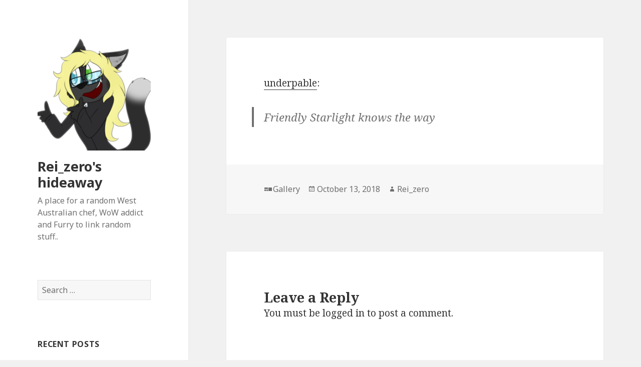

--- FILE ---
content_type: text/html; charset=UTF-8
request_url: https://www.rei-zero.com/2018/10/13/underpable-friendly-starlight-knows-the-way/
body_size: 7832
content:
<!DOCTYPE html>
<html lang="en-US" class="no-js">
<head>
	<meta charset="UTF-8">
	<meta name="viewport" content="width=device-width">
	<link rel="profile" href="http://gmpg.org/xfn/11">
	<link rel="pingback" href="https://www.rei-zero.com/xmlrpc.php">
	<!--[if lt IE 9]>
	<script src="https://www.rei-zero.com/wp-content/themes/twentyfifteen/js/html5.js"></script>
	<![endif]-->
	<script>(function(html){html.className = html.className.replace(/\bno-js\b/,'js')})(document.documentElement);</script>
<title>Rei_zero&#039;s hideaway</title>
<meta name='robots' content='max-image-preview:large' />
<link rel='dns-prefetch' href='//fonts.googleapis.com' />
<link href='https://fonts.gstatic.com' crossorigin rel='preconnect' />
<link rel="alternate" type="application/rss+xml" title="Rei_zero&#039;s hideaway &raquo; Feed" href="https://www.rei-zero.com/feed/" />
<link rel="alternate" type="application/rss+xml" title="Rei_zero&#039;s hideaway &raquo; Comments Feed" href="https://www.rei-zero.com/comments/feed/" />
<link rel="alternate" type="application/rss+xml" title="Rei_zero&#039;s hideaway &raquo;  Comments Feed" href="https://www.rei-zero.com/2018/10/13/underpable-friendly-starlight-knows-the-way/feed/" />
<link rel="alternate" title="oEmbed (JSON)" type="application/json+oembed" href="https://www.rei-zero.com/wp-json/oembed/1.0/embed?url=https%3A%2F%2Fwww.rei-zero.com%2F2018%2F10%2F13%2Funderpable-friendly-starlight-knows-the-way%2F" />
<link rel="alternate" title="oEmbed (XML)" type="text/xml+oembed" href="https://www.rei-zero.com/wp-json/oembed/1.0/embed?url=https%3A%2F%2Fwww.rei-zero.com%2F2018%2F10%2F13%2Funderpable-friendly-starlight-knows-the-way%2F&#038;format=xml" />
<style id='wp-img-auto-sizes-contain-inline-css' type='text/css'>
img:is([sizes=auto i],[sizes^="auto," i]){contain-intrinsic-size:3000px 1500px}
/*# sourceURL=wp-img-auto-sizes-contain-inline-css */
</style>
<style id='wp-emoji-styles-inline-css' type='text/css'>

	img.wp-smiley, img.emoji {
		display: inline !important;
		border: none !important;
		box-shadow: none !important;
		height: 1em !important;
		width: 1em !important;
		margin: 0 0.07em !important;
		vertical-align: -0.1em !important;
		background: none !important;
		padding: 0 !important;
	}
/*# sourceURL=wp-emoji-styles-inline-css */
</style>
<style id='wp-block-library-inline-css' type='text/css'>
:root{--wp-block-synced-color:#7a00df;--wp-block-synced-color--rgb:122,0,223;--wp-bound-block-color:var(--wp-block-synced-color);--wp-editor-canvas-background:#ddd;--wp-admin-theme-color:#007cba;--wp-admin-theme-color--rgb:0,124,186;--wp-admin-theme-color-darker-10:#006ba1;--wp-admin-theme-color-darker-10--rgb:0,107,160.5;--wp-admin-theme-color-darker-20:#005a87;--wp-admin-theme-color-darker-20--rgb:0,90,135;--wp-admin-border-width-focus:2px}@media (min-resolution:192dpi){:root{--wp-admin-border-width-focus:1.5px}}.wp-element-button{cursor:pointer}:root .has-very-light-gray-background-color{background-color:#eee}:root .has-very-dark-gray-background-color{background-color:#313131}:root .has-very-light-gray-color{color:#eee}:root .has-very-dark-gray-color{color:#313131}:root .has-vivid-green-cyan-to-vivid-cyan-blue-gradient-background{background:linear-gradient(135deg,#00d084,#0693e3)}:root .has-purple-crush-gradient-background{background:linear-gradient(135deg,#34e2e4,#4721fb 50%,#ab1dfe)}:root .has-hazy-dawn-gradient-background{background:linear-gradient(135deg,#faaca8,#dad0ec)}:root .has-subdued-olive-gradient-background{background:linear-gradient(135deg,#fafae1,#67a671)}:root .has-atomic-cream-gradient-background{background:linear-gradient(135deg,#fdd79a,#004a59)}:root .has-nightshade-gradient-background{background:linear-gradient(135deg,#330968,#31cdcf)}:root .has-midnight-gradient-background{background:linear-gradient(135deg,#020381,#2874fc)}:root{--wp--preset--font-size--normal:16px;--wp--preset--font-size--huge:42px}.has-regular-font-size{font-size:1em}.has-larger-font-size{font-size:2.625em}.has-normal-font-size{font-size:var(--wp--preset--font-size--normal)}.has-huge-font-size{font-size:var(--wp--preset--font-size--huge)}.has-text-align-center{text-align:center}.has-text-align-left{text-align:left}.has-text-align-right{text-align:right}.has-fit-text{white-space:nowrap!important}#end-resizable-editor-section{display:none}.aligncenter{clear:both}.items-justified-left{justify-content:flex-start}.items-justified-center{justify-content:center}.items-justified-right{justify-content:flex-end}.items-justified-space-between{justify-content:space-between}.screen-reader-text{border:0;clip-path:inset(50%);height:1px;margin:-1px;overflow:hidden;padding:0;position:absolute;width:1px;word-wrap:normal!important}.screen-reader-text:focus{background-color:#ddd;clip-path:none;color:#444;display:block;font-size:1em;height:auto;left:5px;line-height:normal;padding:15px 23px 14px;text-decoration:none;top:5px;width:auto;z-index:100000}html :where(.has-border-color){border-style:solid}html :where([style*=border-top-color]){border-top-style:solid}html :where([style*=border-right-color]){border-right-style:solid}html :where([style*=border-bottom-color]){border-bottom-style:solid}html :where([style*=border-left-color]){border-left-style:solid}html :where([style*=border-width]){border-style:solid}html :where([style*=border-top-width]){border-top-style:solid}html :where([style*=border-right-width]){border-right-style:solid}html :where([style*=border-bottom-width]){border-bottom-style:solid}html :where([style*=border-left-width]){border-left-style:solid}html :where(img[class*=wp-image-]){height:auto;max-width:100%}:where(figure){margin:0 0 1em}html :where(.is-position-sticky){--wp-admin--admin-bar--position-offset:var(--wp-admin--admin-bar--height,0px)}@media screen and (max-width:600px){html :where(.is-position-sticky){--wp-admin--admin-bar--position-offset:0px}}

/*# sourceURL=wp-block-library-inline-css */
</style><style id='global-styles-inline-css' type='text/css'>
:root{--wp--preset--aspect-ratio--square: 1;--wp--preset--aspect-ratio--4-3: 4/3;--wp--preset--aspect-ratio--3-4: 3/4;--wp--preset--aspect-ratio--3-2: 3/2;--wp--preset--aspect-ratio--2-3: 2/3;--wp--preset--aspect-ratio--16-9: 16/9;--wp--preset--aspect-ratio--9-16: 9/16;--wp--preset--color--black: #000000;--wp--preset--color--cyan-bluish-gray: #abb8c3;--wp--preset--color--white: #ffffff;--wp--preset--color--pale-pink: #f78da7;--wp--preset--color--vivid-red: #cf2e2e;--wp--preset--color--luminous-vivid-orange: #ff6900;--wp--preset--color--luminous-vivid-amber: #fcb900;--wp--preset--color--light-green-cyan: #7bdcb5;--wp--preset--color--vivid-green-cyan: #00d084;--wp--preset--color--pale-cyan-blue: #8ed1fc;--wp--preset--color--vivid-cyan-blue: #0693e3;--wp--preset--color--vivid-purple: #9b51e0;--wp--preset--gradient--vivid-cyan-blue-to-vivid-purple: linear-gradient(135deg,rgb(6,147,227) 0%,rgb(155,81,224) 100%);--wp--preset--gradient--light-green-cyan-to-vivid-green-cyan: linear-gradient(135deg,rgb(122,220,180) 0%,rgb(0,208,130) 100%);--wp--preset--gradient--luminous-vivid-amber-to-luminous-vivid-orange: linear-gradient(135deg,rgb(252,185,0) 0%,rgb(255,105,0) 100%);--wp--preset--gradient--luminous-vivid-orange-to-vivid-red: linear-gradient(135deg,rgb(255,105,0) 0%,rgb(207,46,46) 100%);--wp--preset--gradient--very-light-gray-to-cyan-bluish-gray: linear-gradient(135deg,rgb(238,238,238) 0%,rgb(169,184,195) 100%);--wp--preset--gradient--cool-to-warm-spectrum: linear-gradient(135deg,rgb(74,234,220) 0%,rgb(151,120,209) 20%,rgb(207,42,186) 40%,rgb(238,44,130) 60%,rgb(251,105,98) 80%,rgb(254,248,76) 100%);--wp--preset--gradient--blush-light-purple: linear-gradient(135deg,rgb(255,206,236) 0%,rgb(152,150,240) 100%);--wp--preset--gradient--blush-bordeaux: linear-gradient(135deg,rgb(254,205,165) 0%,rgb(254,45,45) 50%,rgb(107,0,62) 100%);--wp--preset--gradient--luminous-dusk: linear-gradient(135deg,rgb(255,203,112) 0%,rgb(199,81,192) 50%,rgb(65,88,208) 100%);--wp--preset--gradient--pale-ocean: linear-gradient(135deg,rgb(255,245,203) 0%,rgb(182,227,212) 50%,rgb(51,167,181) 100%);--wp--preset--gradient--electric-grass: linear-gradient(135deg,rgb(202,248,128) 0%,rgb(113,206,126) 100%);--wp--preset--gradient--midnight: linear-gradient(135deg,rgb(2,3,129) 0%,rgb(40,116,252) 100%);--wp--preset--font-size--small: 13px;--wp--preset--font-size--medium: 20px;--wp--preset--font-size--large: 36px;--wp--preset--font-size--x-large: 42px;--wp--preset--spacing--20: 0.44rem;--wp--preset--spacing--30: 0.67rem;--wp--preset--spacing--40: 1rem;--wp--preset--spacing--50: 1.5rem;--wp--preset--spacing--60: 2.25rem;--wp--preset--spacing--70: 3.38rem;--wp--preset--spacing--80: 5.06rem;--wp--preset--shadow--natural: 6px 6px 9px rgba(0, 0, 0, 0.2);--wp--preset--shadow--deep: 12px 12px 50px rgba(0, 0, 0, 0.4);--wp--preset--shadow--sharp: 6px 6px 0px rgba(0, 0, 0, 0.2);--wp--preset--shadow--outlined: 6px 6px 0px -3px rgb(255, 255, 255), 6px 6px rgb(0, 0, 0);--wp--preset--shadow--crisp: 6px 6px 0px rgb(0, 0, 0);}:where(.is-layout-flex){gap: 0.5em;}:where(.is-layout-grid){gap: 0.5em;}body .is-layout-flex{display: flex;}.is-layout-flex{flex-wrap: wrap;align-items: center;}.is-layout-flex > :is(*, div){margin: 0;}body .is-layout-grid{display: grid;}.is-layout-grid > :is(*, div){margin: 0;}:where(.wp-block-columns.is-layout-flex){gap: 2em;}:where(.wp-block-columns.is-layout-grid){gap: 2em;}:where(.wp-block-post-template.is-layout-flex){gap: 1.25em;}:where(.wp-block-post-template.is-layout-grid){gap: 1.25em;}.has-black-color{color: var(--wp--preset--color--black) !important;}.has-cyan-bluish-gray-color{color: var(--wp--preset--color--cyan-bluish-gray) !important;}.has-white-color{color: var(--wp--preset--color--white) !important;}.has-pale-pink-color{color: var(--wp--preset--color--pale-pink) !important;}.has-vivid-red-color{color: var(--wp--preset--color--vivid-red) !important;}.has-luminous-vivid-orange-color{color: var(--wp--preset--color--luminous-vivid-orange) !important;}.has-luminous-vivid-amber-color{color: var(--wp--preset--color--luminous-vivid-amber) !important;}.has-light-green-cyan-color{color: var(--wp--preset--color--light-green-cyan) !important;}.has-vivid-green-cyan-color{color: var(--wp--preset--color--vivid-green-cyan) !important;}.has-pale-cyan-blue-color{color: var(--wp--preset--color--pale-cyan-blue) !important;}.has-vivid-cyan-blue-color{color: var(--wp--preset--color--vivid-cyan-blue) !important;}.has-vivid-purple-color{color: var(--wp--preset--color--vivid-purple) !important;}.has-black-background-color{background-color: var(--wp--preset--color--black) !important;}.has-cyan-bluish-gray-background-color{background-color: var(--wp--preset--color--cyan-bluish-gray) !important;}.has-white-background-color{background-color: var(--wp--preset--color--white) !important;}.has-pale-pink-background-color{background-color: var(--wp--preset--color--pale-pink) !important;}.has-vivid-red-background-color{background-color: var(--wp--preset--color--vivid-red) !important;}.has-luminous-vivid-orange-background-color{background-color: var(--wp--preset--color--luminous-vivid-orange) !important;}.has-luminous-vivid-amber-background-color{background-color: var(--wp--preset--color--luminous-vivid-amber) !important;}.has-light-green-cyan-background-color{background-color: var(--wp--preset--color--light-green-cyan) !important;}.has-vivid-green-cyan-background-color{background-color: var(--wp--preset--color--vivid-green-cyan) !important;}.has-pale-cyan-blue-background-color{background-color: var(--wp--preset--color--pale-cyan-blue) !important;}.has-vivid-cyan-blue-background-color{background-color: var(--wp--preset--color--vivid-cyan-blue) !important;}.has-vivid-purple-background-color{background-color: var(--wp--preset--color--vivid-purple) !important;}.has-black-border-color{border-color: var(--wp--preset--color--black) !important;}.has-cyan-bluish-gray-border-color{border-color: var(--wp--preset--color--cyan-bluish-gray) !important;}.has-white-border-color{border-color: var(--wp--preset--color--white) !important;}.has-pale-pink-border-color{border-color: var(--wp--preset--color--pale-pink) !important;}.has-vivid-red-border-color{border-color: var(--wp--preset--color--vivid-red) !important;}.has-luminous-vivid-orange-border-color{border-color: var(--wp--preset--color--luminous-vivid-orange) !important;}.has-luminous-vivid-amber-border-color{border-color: var(--wp--preset--color--luminous-vivid-amber) !important;}.has-light-green-cyan-border-color{border-color: var(--wp--preset--color--light-green-cyan) !important;}.has-vivid-green-cyan-border-color{border-color: var(--wp--preset--color--vivid-green-cyan) !important;}.has-pale-cyan-blue-border-color{border-color: var(--wp--preset--color--pale-cyan-blue) !important;}.has-vivid-cyan-blue-border-color{border-color: var(--wp--preset--color--vivid-cyan-blue) !important;}.has-vivid-purple-border-color{border-color: var(--wp--preset--color--vivid-purple) !important;}.has-vivid-cyan-blue-to-vivid-purple-gradient-background{background: var(--wp--preset--gradient--vivid-cyan-blue-to-vivid-purple) !important;}.has-light-green-cyan-to-vivid-green-cyan-gradient-background{background: var(--wp--preset--gradient--light-green-cyan-to-vivid-green-cyan) !important;}.has-luminous-vivid-amber-to-luminous-vivid-orange-gradient-background{background: var(--wp--preset--gradient--luminous-vivid-amber-to-luminous-vivid-orange) !important;}.has-luminous-vivid-orange-to-vivid-red-gradient-background{background: var(--wp--preset--gradient--luminous-vivid-orange-to-vivid-red) !important;}.has-very-light-gray-to-cyan-bluish-gray-gradient-background{background: var(--wp--preset--gradient--very-light-gray-to-cyan-bluish-gray) !important;}.has-cool-to-warm-spectrum-gradient-background{background: var(--wp--preset--gradient--cool-to-warm-spectrum) !important;}.has-blush-light-purple-gradient-background{background: var(--wp--preset--gradient--blush-light-purple) !important;}.has-blush-bordeaux-gradient-background{background: var(--wp--preset--gradient--blush-bordeaux) !important;}.has-luminous-dusk-gradient-background{background: var(--wp--preset--gradient--luminous-dusk) !important;}.has-pale-ocean-gradient-background{background: var(--wp--preset--gradient--pale-ocean) !important;}.has-electric-grass-gradient-background{background: var(--wp--preset--gradient--electric-grass) !important;}.has-midnight-gradient-background{background: var(--wp--preset--gradient--midnight) !important;}.has-small-font-size{font-size: var(--wp--preset--font-size--small) !important;}.has-medium-font-size{font-size: var(--wp--preset--font-size--medium) !important;}.has-large-font-size{font-size: var(--wp--preset--font-size--large) !important;}.has-x-large-font-size{font-size: var(--wp--preset--font-size--x-large) !important;}
/*# sourceURL=global-styles-inline-css */
</style>

<style id='classic-theme-styles-inline-css' type='text/css'>
/*! This file is auto-generated */
.wp-block-button__link{color:#fff;background-color:#32373c;border-radius:9999px;box-shadow:none;text-decoration:none;padding:calc(.667em + 2px) calc(1.333em + 2px);font-size:1.125em}.wp-block-file__button{background:#32373c;color:#fff;text-decoration:none}
/*# sourceURL=/wp-includes/css/classic-themes.min.css */
</style>
<link rel='stylesheet' id='twentyfifteen-fonts-css' href='https://fonts.googleapis.com/css?family=Noto+Sans%3A400italic%2C700italic%2C400%2C700%7CNoto+Serif%3A400italic%2C700italic%2C400%2C700%7CInconsolata%3A400%2C700&#038;subset=latin%2Clatin-ext' type='text/css' media='all' />
<link rel='stylesheet' id='genericons-css' href='https://www.rei-zero.com/wp-content/themes/twentyfifteen/genericons/genericons.css?ver=3.2' type='text/css' media='all' />
<link rel='stylesheet' id='twentyfifteen-style-css' href='https://www.rei-zero.com/wp-content/themes/twentyfifteen/style.css?ver=6.9' type='text/css' media='all' />
<script type="text/javascript" src="https://www.rei-zero.com/wp-includes/js/jquery/jquery.min.js?ver=3.7.1" id="jquery-core-js"></script>
<script type="text/javascript" src="https://www.rei-zero.com/wp-includes/js/jquery/jquery-migrate.min.js?ver=3.4.1" id="jquery-migrate-js"></script>
<link rel="https://api.w.org/" href="https://www.rei-zero.com/wp-json/" /><link rel="alternate" title="JSON" type="application/json" href="https://www.rei-zero.com/wp-json/wp/v2/posts/851" /><link rel="EditURI" type="application/rsd+xml" title="RSD" href="https://www.rei-zero.com/xmlrpc.php?rsd" />
<meta name="generator" content="WordPress 6.9" />
<link rel="canonical" href="https://www.rei-zero.com/2018/10/13/underpable-friendly-starlight-knows-the-way/" />
<link rel='shortlink' href='https://www.rei-zero.com/?p=851' />
<style type="text/css">.recentcomments a{display:inline !important;padding:0 !important;margin:0 !important;}</style><link rel="icon" href="https://www.rei-zero.com/wp-content/uploads/2018/12/cropped-kittys11_by_fr3nzied-dcp3ing-32x32.png" sizes="32x32" />
<link rel="icon" href="https://www.rei-zero.com/wp-content/uploads/2018/12/cropped-kittys11_by_fr3nzied-dcp3ing-192x192.png" sizes="192x192" />
<link rel="apple-touch-icon" href="https://www.rei-zero.com/wp-content/uploads/2018/12/cropped-kittys11_by_fr3nzied-dcp3ing-180x180.png" />
<meta name="msapplication-TileImage" content="https://www.rei-zero.com/wp-content/uploads/2018/12/cropped-kittys11_by_fr3nzied-dcp3ing-270x270.png" />
</head>

<body class="wp-singular post-template-default single single-post postid-851 single-format-gallery wp-custom-logo wp-theme-twentyfifteen">
<div id="page" class="hfeed site">
	<a class="skip-link screen-reader-text" href="#content">Skip to content</a>

	<div id="sidebar" class="sidebar">
		<header id="masthead" class="site-header" role="banner">
			<div class="site-branding">
				<a href="https://www.rei-zero.com/" class="custom-logo-link" rel="home"><img width="248" height="248" src="https://www.rei-zero.com/wp-content/uploads/2018/12/cropped-kittys11_by_fr3nzied-dcp3ing-1.png" class="custom-logo" alt="Rei_zero&#039;s hideaway" decoding="async" fetchpriority="high" srcset="https://www.rei-zero.com/wp-content/uploads/2018/12/cropped-kittys11_by_fr3nzied-dcp3ing-1.png 248w, https://www.rei-zero.com/wp-content/uploads/2018/12/cropped-kittys11_by_fr3nzied-dcp3ing-1-150x150.png 150w" sizes="(max-width: 248px) 100vw, 248px" /></a>						<p class="site-title"><a href="https://www.rei-zero.com/" rel="home">Rei_zero&#039;s hideaway</a></p>
											<p class="site-description">A place for a random West Australian chef, WoW addict and Furry to link random stuff..</p>
									<button class="secondary-toggle">Menu and widgets</button>
			</div><!-- .site-branding -->
		</header><!-- .site-header -->

			<div id="secondary" class="secondary">

		
		
					<div id="widget-area" class="widget-area" role="complementary">
				<aside id="search-2" class="widget widget_search"><form role="search" method="get" class="search-form" action="https://www.rei-zero.com/">
				<label>
					<span class="screen-reader-text">Search for:</span>
					<input type="search" class="search-field" placeholder="Search &hellip;" value="" name="s" />
				</label>
				<input type="submit" class="search-submit screen-reader-text" value="Search" />
			</form></aside>
		<aside id="recent-posts-2" class="widget widget_recent_entries">
		<h2 class="widget-title">Recent Posts</h2>
		<ul>
											<li>
					<a href="https://www.rei-zero.com/2018/12/04/ive-disabled-my-custom-domains-and-am-going-to/">(no title)</a>
									</li>
											<li>
					<a href="https://www.rei-zero.com/2018/12/04/tits/">TITS!!!!!!!!</a>
									</li>
											<li>
					<a href="https://www.rei-zero.com/2018/12/04/datcatwhatcameback-nsfwglacierclear-wow-i-just/">(no title)</a>
									</li>
											<li>
					<a href="https://www.rei-zero.com/2018/12/04/fakehistory-tumblr-announces-it-will-ban-all/">(no title)</a>
									</li>
											<li>
					<a href="https://www.rei-zero.com/2018/12/03/xd-in-5mins-this-post-will-have-been-flagged-lol/">(no title)</a>
									</li>
					</ul>

		</aside><aside id="recent-comments-2" class="widget widget_recent_comments"><h2 class="widget-title">Recent Comments</h2><ul id="recentcomments"></ul></aside><aside id="archives-2" class="widget widget_archive"><h2 class="widget-title">Archives</h2>
			<ul>
					<li><a href='https://www.rei-zero.com/2018/12/'>December 2018</a></li>
	<li><a href='https://www.rei-zero.com/2018/11/'>November 2018</a></li>
	<li><a href='https://www.rei-zero.com/2018/10/'>October 2018</a></li>
	<li><a href='https://www.rei-zero.com/2018/09/'>September 2018</a></li>
	<li><a href='https://www.rei-zero.com/2018/08/'>August 2018</a></li>
	<li><a href='https://www.rei-zero.com/2018/07/'>July 2018</a></li>
	<li><a href='https://www.rei-zero.com/2018/06/'>June 2018</a></li>
	<li><a href='https://www.rei-zero.com/2018/05/'>May 2018</a></li>
	<li><a href='https://www.rei-zero.com/2018/04/'>April 2018</a></li>
	<li><a href='https://www.rei-zero.com/2018/03/'>March 2018</a></li>
	<li><a href='https://www.rei-zero.com/2018/02/'>February 2018</a></li>
	<li><a href='https://www.rei-zero.com/2018/01/'>January 2018</a></li>
	<li><a href='https://www.rei-zero.com/2017/12/'>December 2017</a></li>
	<li><a href='https://www.rei-zero.com/2017/11/'>November 2017</a></li>
	<li><a href='https://www.rei-zero.com/2017/10/'>October 2017</a></li>
	<li><a href='https://www.rei-zero.com/2017/09/'>September 2017</a></li>
	<li><a href='https://www.rei-zero.com/2017/08/'>August 2017</a></li>
	<li><a href='https://www.rei-zero.com/2017/07/'>July 2017</a></li>
	<li><a href='https://www.rei-zero.com/2017/06/'>June 2017</a></li>
	<li><a href='https://www.rei-zero.com/2017/05/'>May 2017</a></li>
	<li><a href='https://www.rei-zero.com/2017/04/'>April 2017</a></li>
	<li><a href='https://www.rei-zero.com/2017/03/'>March 2017</a></li>
	<li><a href='https://www.rei-zero.com/2017/02/'>February 2017</a></li>
	<li><a href='https://www.rei-zero.com/2017/01/'>January 2017</a></li>
	<li><a href='https://www.rei-zero.com/2016/12/'>December 2016</a></li>
	<li><a href='https://www.rei-zero.com/2016/11/'>November 2016</a></li>
	<li><a href='https://www.rei-zero.com/2016/10/'>October 2016</a></li>
	<li><a href='https://www.rei-zero.com/2016/09/'>September 2016</a></li>
	<li><a href='https://www.rei-zero.com/2016/08/'>August 2016</a></li>
	<li><a href='https://www.rei-zero.com/2016/07/'>July 2016</a></li>
	<li><a href='https://www.rei-zero.com/2016/06/'>June 2016</a></li>
	<li><a href='https://www.rei-zero.com/2016/05/'>May 2016</a></li>
	<li><a href='https://www.rei-zero.com/2016/04/'>April 2016</a></li>
	<li><a href='https://www.rei-zero.com/2016/03/'>March 2016</a></li>
	<li><a href='https://www.rei-zero.com/2016/02/'>February 2016</a></li>
	<li><a href='https://www.rei-zero.com/2016/01/'>January 2016</a></li>
	<li><a href='https://www.rei-zero.com/2015/12/'>December 2015</a></li>
	<li><a href='https://www.rei-zero.com/2015/11/'>November 2015</a></li>
	<li><a href='https://www.rei-zero.com/2015/10/'>October 2015</a></li>
	<li><a href='https://www.rei-zero.com/2015/09/'>September 2015</a></li>
	<li><a href='https://www.rei-zero.com/2015/08/'>August 2015</a></li>
	<li><a href='https://www.rei-zero.com/2015/07/'>July 2015</a></li>
	<li><a href='https://www.rei-zero.com/2015/06/'>June 2015</a></li>
	<li><a href='https://www.rei-zero.com/2015/05/'>May 2015</a></li>
	<li><a href='https://www.rei-zero.com/2015/04/'>April 2015</a></li>
	<li><a href='https://www.rei-zero.com/2015/03/'>March 2015</a></li>
	<li><a href='https://www.rei-zero.com/2015/02/'>February 2015</a></li>
	<li><a href='https://www.rei-zero.com/2015/01/'>January 2015</a></li>
	<li><a href='https://www.rei-zero.com/2014/12/'>December 2014</a></li>
	<li><a href='https://www.rei-zero.com/2014/11/'>November 2014</a></li>
	<li><a href='https://www.rei-zero.com/2014/10/'>October 2014</a></li>
	<li><a href='https://www.rei-zero.com/2014/09/'>September 2014</a></li>
	<li><a href='https://www.rei-zero.com/2014/08/'>August 2014</a></li>
	<li><a href='https://www.rei-zero.com/2014/07/'>July 2014</a></li>
	<li><a href='https://www.rei-zero.com/2014/06/'>June 2014</a></li>
	<li><a href='https://www.rei-zero.com/2014/05/'>May 2014</a></li>
	<li><a href='https://www.rei-zero.com/2014/04/'>April 2014</a></li>
	<li><a href='https://www.rei-zero.com/2014/03/'>March 2014</a></li>
	<li><a href='https://www.rei-zero.com/2014/02/'>February 2014</a></li>
	<li><a href='https://www.rei-zero.com/2014/01/'>January 2014</a></li>
	<li><a href='https://www.rei-zero.com/2013/12/'>December 2013</a></li>
	<li><a href='https://www.rei-zero.com/2013/11/'>November 2013</a></li>
	<li><a href='https://www.rei-zero.com/2013/10/'>October 2013</a></li>
	<li><a href='https://www.rei-zero.com/2013/09/'>September 2013</a></li>
	<li><a href='https://www.rei-zero.com/2013/08/'>August 2013</a></li>
	<li><a href='https://www.rei-zero.com/2013/07/'>July 2013</a></li>
	<li><a href='https://www.rei-zero.com/2013/06/'>June 2013</a></li>
	<li><a href='https://www.rei-zero.com/2013/05/'>May 2013</a></li>
	<li><a href='https://www.rei-zero.com/2013/04/'>April 2013</a></li>
	<li><a href='https://www.rei-zero.com/2013/03/'>March 2013</a></li>
	<li><a href='https://www.rei-zero.com/2013/02/'>February 2013</a></li>
	<li><a href='https://www.rei-zero.com/2013/01/'>January 2013</a></li>
	<li><a href='https://www.rei-zero.com/2012/12/'>December 2012</a></li>
	<li><a href='https://www.rei-zero.com/2012/11/'>November 2012</a></li>
	<li><a href='https://www.rei-zero.com/2012/10/'>October 2012</a></li>
	<li><a href='https://www.rei-zero.com/2012/09/'>September 2012</a></li>
	<li><a href='https://www.rei-zero.com/2012/08/'>August 2012</a></li>
	<li><a href='https://www.rei-zero.com/2012/07/'>July 2012</a></li>
	<li><a href='https://www.rei-zero.com/2012/06/'>June 2012</a></li>
	<li><a href='https://www.rei-zero.com/2012/05/'>May 2012</a></li>
	<li><a href='https://www.rei-zero.com/2012/04/'>April 2012</a></li>
	<li><a href='https://www.rei-zero.com/2012/03/'>March 2012</a></li>
	<li><a href='https://www.rei-zero.com/2012/02/'>February 2012</a></li>
	<li><a href='https://www.rei-zero.com/2012/01/'>January 2012</a></li>
	<li><a href='https://www.rei-zero.com/2011/12/'>December 2011</a></li>
	<li><a href='https://www.rei-zero.com/2011/11/'>November 2011</a></li>
	<li><a href='https://www.rei-zero.com/2011/10/'>October 2011</a></li>
			</ul>

			</aside><aside id="categories-2" class="widget widget_categories"><h2 class="widget-title">Categories</h2>
			<ul>
					<li class="cat-item cat-item-1"><a href="https://www.rei-zero.com/category/uncategorized/">Uncategorized</a>
</li>
			</ul>

			</aside><aside id="meta-2" class="widget widget_meta"><h2 class="widget-title">Meta</h2>
		<ul>
						<li><a href="https://www.rei-zero.com/wp-login.php">Log in</a></li>
			<li><a href="https://www.rei-zero.com/feed/">Entries feed</a></li>
			<li><a href="https://www.rei-zero.com/comments/feed/">Comments feed</a></li>

			<li><a href="https://wordpress.org/">WordPress.org</a></li>
		</ul>

		</aside>			</div><!-- .widget-area -->
		
	</div><!-- .secondary -->

	</div><!-- .sidebar -->

	<div id="content" class="site-content">

	<div id="primary" class="content-area">
		<main id="main" class="site-main" role="main">

		
<article id="post-851" class="post-851 post type-post status-publish format-gallery hentry category-uncategorized post_format-post-format-gallery">
	
	<header class="entry-header">
			</header><!-- .entry-header -->

	<div class="entry-content">
		<p><a href="https://underpable.tumblr.com/post/179022252569/friendly-starlight-knows-the-way" class="tumblr_blog" target="_blank">underpable</a>:</p>
<blockquote>
<p>Friendly Starlight knows the way</p>
</blockquote>
	</div><!-- .entry-content -->

	
	<footer class="entry-footer">
		<span class="entry-format"><span class="screen-reader-text">Format </span><a href="https://www.rei-zero.com/type/gallery/">Gallery</a></span><span class="posted-on"><span class="screen-reader-text">Posted on </span><a href="https://www.rei-zero.com/2018/10/13/underpable-friendly-starlight-knows-the-way/" rel="bookmark"><time class="entry-date published updated" datetime="2018-10-13T21:29:54+00:00">October 13, 2018</time></a></span><span class="byline"><span class="author vcard"><span class="screen-reader-text">Author </span><a class="url fn n" href="https://www.rei-zero.com/author/reizero_2fstdw/">Rei_zero</a></span></span>			</footer><!-- .entry-footer -->

</article><!-- #post-## -->

<div id="comments" class="comments-area">

	
	
		<div id="respond" class="comment-respond">
		<h3 id="reply-title" class="comment-reply-title">Leave a Reply <small><a rel="nofollow" id="cancel-comment-reply-link" href="/2018/10/13/underpable-friendly-starlight-knows-the-way/#respond" style="display:none;">Cancel reply</a></small></h3><p class="must-log-in">You must be <a href="https://www.rei-zero.com/wp-login.php?redirect_to=https%3A%2F%2Fwww.rei-zero.com%2F2018%2F10%2F13%2Funderpable-friendly-starlight-knows-the-way%2F">logged in</a> to post a comment.</p>	</div><!-- #respond -->
	
</div><!-- .comments-area -->

	<nav class="navigation post-navigation" aria-label="Posts">
		<h2 class="screen-reader-text">Post navigation</h2>
		<div class="nav-links"><div class="nav-previous"><a href="https://www.rei-zero.com/2018/10/13/dirty-talk-but-you-both-use-your-customer-service/" rel="prev"><span class="meta-nav" aria-hidden="true">Previous</span> <span class="screen-reader-text">Previous post:</span> <span class="post-title">Previous Post</span></a></div><div class="nav-next"><a href="https://www.rei-zero.com/2018/10/13/witchtaunter-witchtaunter-why-she-screm/" rel="next"><span class="meta-nav" aria-hidden="true">Next</span> <span class="screen-reader-text">Next post:</span> <span class="post-title">Next Post</span></a></div></div>
	</nav>
		</main><!-- .site-main -->
	</div><!-- .content-area -->


	</div><!-- .site-content -->

	<footer id="colophon" class="site-footer" role="contentinfo">
		<div class="site-info">
									<a href="https://wordpress.org/" class="imprint">
				Proudly powered by WordPress			</a>
		</div><!-- .site-info -->
	</footer><!-- .site-footer -->

</div><!-- .site -->

<script type="speculationrules">
{"prefetch":[{"source":"document","where":{"and":[{"href_matches":"/*"},{"not":{"href_matches":["/wp-*.php","/wp-admin/*","/wp-content/uploads/*","/wp-content/*","/wp-content/plugins/*","/wp-content/themes/twentyfifteen/*","/*\\?(.+)"]}},{"not":{"selector_matches":"a[rel~=\"nofollow\"]"}},{"not":{"selector_matches":".no-prefetch, .no-prefetch a"}}]},"eagerness":"conservative"}]}
</script>
<script type="text/javascript" src="https://www.rei-zero.com/wp-content/themes/twentyfifteen/js/skip-link-focus-fix.js?ver=20141010" id="twentyfifteen-skip-link-focus-fix-js"></script>
<script type="text/javascript" src="https://www.rei-zero.com/wp-includes/js/comment-reply.min.js?ver=6.9" id="comment-reply-js" async="async" data-wp-strategy="async" fetchpriority="low"></script>
<script type="text/javascript" id="twentyfifteen-script-js-extra">
/* <![CDATA[ */
var screenReaderText = {"expand":"\u003Cspan class=\"screen-reader-text\"\u003Eexpand child menu\u003C/span\u003E","collapse":"\u003Cspan class=\"screen-reader-text\"\u003Ecollapse child menu\u003C/span\u003E"};
//# sourceURL=twentyfifteen-script-js-extra
/* ]]> */
</script>
<script type="text/javascript" src="https://www.rei-zero.com/wp-content/themes/twentyfifteen/js/functions.js?ver=20150330" id="twentyfifteen-script-js"></script>
<script id="wp-emoji-settings" type="application/json">
{"baseUrl":"https://s.w.org/images/core/emoji/17.0.2/72x72/","ext":".png","svgUrl":"https://s.w.org/images/core/emoji/17.0.2/svg/","svgExt":".svg","source":{"concatemoji":"https://www.rei-zero.com/wp-includes/js/wp-emoji-release.min.js?ver=6.9"}}
</script>
<script type="module">
/* <![CDATA[ */
/*! This file is auto-generated */
const a=JSON.parse(document.getElementById("wp-emoji-settings").textContent),o=(window._wpemojiSettings=a,"wpEmojiSettingsSupports"),s=["flag","emoji"];function i(e){try{var t={supportTests:e,timestamp:(new Date).valueOf()};sessionStorage.setItem(o,JSON.stringify(t))}catch(e){}}function c(e,t,n){e.clearRect(0,0,e.canvas.width,e.canvas.height),e.fillText(t,0,0);t=new Uint32Array(e.getImageData(0,0,e.canvas.width,e.canvas.height).data);e.clearRect(0,0,e.canvas.width,e.canvas.height),e.fillText(n,0,0);const a=new Uint32Array(e.getImageData(0,0,e.canvas.width,e.canvas.height).data);return t.every((e,t)=>e===a[t])}function p(e,t){e.clearRect(0,0,e.canvas.width,e.canvas.height),e.fillText(t,0,0);var n=e.getImageData(16,16,1,1);for(let e=0;e<n.data.length;e++)if(0!==n.data[e])return!1;return!0}function u(e,t,n,a){switch(t){case"flag":return n(e,"\ud83c\udff3\ufe0f\u200d\u26a7\ufe0f","\ud83c\udff3\ufe0f\u200b\u26a7\ufe0f")?!1:!n(e,"\ud83c\udde8\ud83c\uddf6","\ud83c\udde8\u200b\ud83c\uddf6")&&!n(e,"\ud83c\udff4\udb40\udc67\udb40\udc62\udb40\udc65\udb40\udc6e\udb40\udc67\udb40\udc7f","\ud83c\udff4\u200b\udb40\udc67\u200b\udb40\udc62\u200b\udb40\udc65\u200b\udb40\udc6e\u200b\udb40\udc67\u200b\udb40\udc7f");case"emoji":return!a(e,"\ud83e\u1fac8")}return!1}function f(e,t,n,a){let r;const o=(r="undefined"!=typeof WorkerGlobalScope&&self instanceof WorkerGlobalScope?new OffscreenCanvas(300,150):document.createElement("canvas")).getContext("2d",{willReadFrequently:!0}),s=(o.textBaseline="top",o.font="600 32px Arial",{});return e.forEach(e=>{s[e]=t(o,e,n,a)}),s}function r(e){var t=document.createElement("script");t.src=e,t.defer=!0,document.head.appendChild(t)}a.supports={everything:!0,everythingExceptFlag:!0},new Promise(t=>{let n=function(){try{var e=JSON.parse(sessionStorage.getItem(o));if("object"==typeof e&&"number"==typeof e.timestamp&&(new Date).valueOf()<e.timestamp+604800&&"object"==typeof e.supportTests)return e.supportTests}catch(e){}return null}();if(!n){if("undefined"!=typeof Worker&&"undefined"!=typeof OffscreenCanvas&&"undefined"!=typeof URL&&URL.createObjectURL&&"undefined"!=typeof Blob)try{var e="postMessage("+f.toString()+"("+[JSON.stringify(s),u.toString(),c.toString(),p.toString()].join(",")+"));",a=new Blob([e],{type:"text/javascript"});const r=new Worker(URL.createObjectURL(a),{name:"wpTestEmojiSupports"});return void(r.onmessage=e=>{i(n=e.data),r.terminate(),t(n)})}catch(e){}i(n=f(s,u,c,p))}t(n)}).then(e=>{for(const n in e)a.supports[n]=e[n],a.supports.everything=a.supports.everything&&a.supports[n],"flag"!==n&&(a.supports.everythingExceptFlag=a.supports.everythingExceptFlag&&a.supports[n]);var t;a.supports.everythingExceptFlag=a.supports.everythingExceptFlag&&!a.supports.flag,a.supports.everything||((t=a.source||{}).concatemoji?r(t.concatemoji):t.wpemoji&&t.twemoji&&(r(t.twemoji),r(t.wpemoji)))});
//# sourceURL=https://www.rei-zero.com/wp-includes/js/wp-emoji-loader.min.js
/* ]]> */
</script>

</body>
</html>
